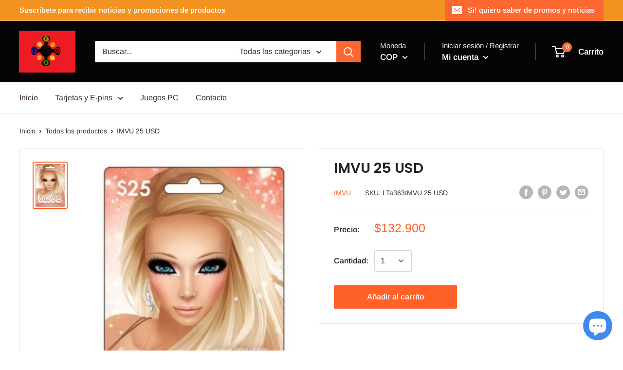

--- FILE ---
content_type: text/plain; charset=utf-8
request_url: https://d-ipv6.mmapiws.com/ant_squire
body_size: 157
content:
latingamershop.com;019bd72a-4897-7b1f-b785-48ee8b8959b9:aab3e12d459f2df097af2dd130f5418f28952fdd

--- FILE ---
content_type: text/javascript
request_url: https://latingamershop.com/cdn/shop/t/5/assets/custom.js?v=90373254691674712701582605284
body_size: -848
content:
//# sourceMappingURL=/cdn/shop/t/5/assets/custom.js.map?v=90373254691674712701582605284
